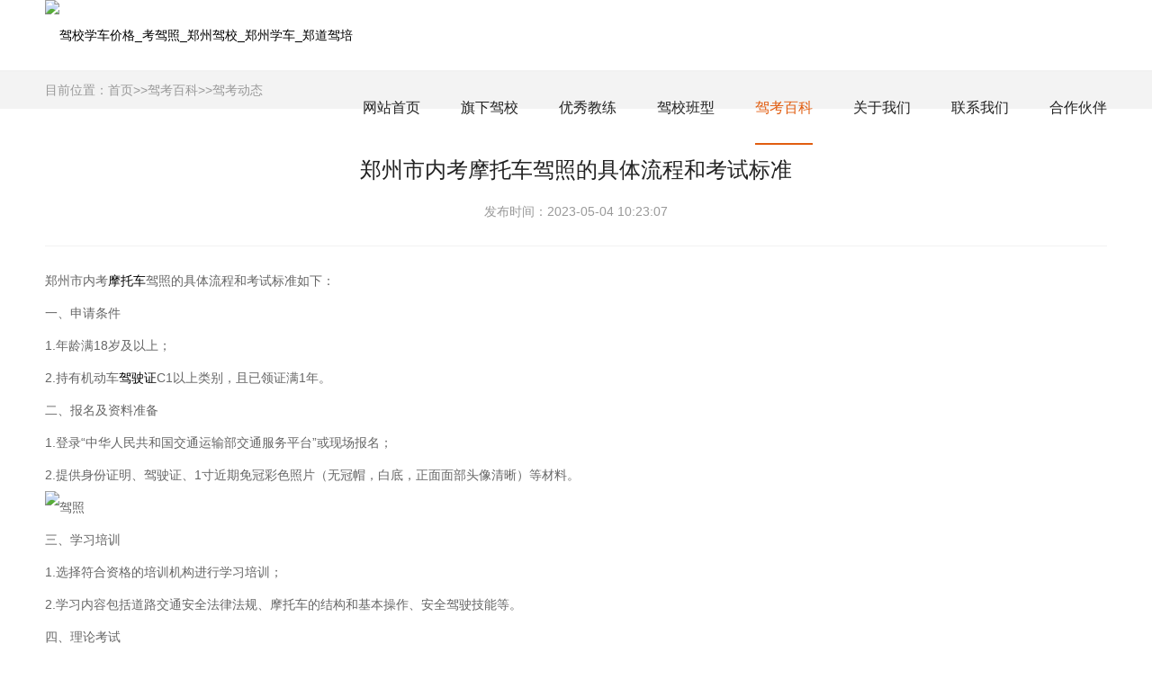

--- FILE ---
content_type: text/html; charset=utf-8
request_url: https://www.zhengdaojiapei.com/jiakao/209.html
body_size: 3335
content:
<!DOCTYPE html>
<html>
<head>
<!--[if lt IE 9]>
        <script type="text/javascript" src="https://www.zhengdaojiapei.com/skin/js/html5.js"></script>
        <![endif]-->
<meta charset="utf-8">
<meta http-equiv="X-UA-Compatible" content="IE=edge, chrome=1">
<meta name="format-detection" content="telephone=no" />
<meta name="viewport" content="width=device-width, initial-scale=1.0, maximum-scale=1.0, user-scalable=no">
<title>郑州市内考摩托车驾照的具体流程和考试标准</title>
<meta name="keywords" content="摩托车,驾照,考摩托车驾照">
<meta name="description" content="郑州市内考摩托车驾照的具体流程和考试标准如下：一、申请条件1.年龄满18岁及以上；2.持有机动车驾驶证C1以上类别，且已领证满1年。二、报名及资料准备1.登录“中华人民共和国交通运输部交通服务平台”或现场报名；2.提供身份证明、驾驶证、1寸近期免冠彩色照片（无冠帽，白底，正面面部头像清晰）等材料。三、学习">
<script type="text/javascript" src="https://www.zhengdaojiapei.com/skin/js/jquery.min.js"></script>
<link rel="stylesheet" type="text/css" href="https://www.zhengdaojiapei.com/skin/css/owl.carousel.min.css">
<link rel="stylesheet" type="text/css" href="https://www.zhengdaojiapei.com/skin/css/animate.min.css">
<link rel="stylesheet" type="text/css" href="https://www.zhengdaojiapei.com/skin/css/global.css">
<link rel="stylesheet" type="text/css" href="https://www.zhengdaojiapei.com/skin/css/style.css">
<script type="text/javascript" src="https://www.zhengdaojiapei.com/skin/js/wow.js"></script>
<script type="text/javascript" src="https://www.zhengdaojiapei.com/skin/js/main.js"></script>
<script type="text/javascript" src="https://www.zhengdaojiapei.com/skin/js/owl.carousel.js"></script>
<script>
        $(function () {
            $(".class_nav li").click(function () { $(this).addClass("on").siblings().removeClass("on") });
        })

</script>
</head>
<body>
<!-------------------------------------- 头部开始 --------------------------------------> 
<div class="header">
  <div class="wrap">
    <div class="logo"> <a href="https://www.zhengdaojiapei.com"  title="驾校学车价格_考驾照_郑州驾校_郑州学车_郑道驾培"><img src="/static/upload/image/20230315/1678866761481856.jpg" alt="驾校学车价格_考驾照_郑州驾校_郑州学车_郑道驾培" /></a> </div>
    <div class="nav">
      <ul>
        <li ><a href="https://www.zhengdaojiapei.com">网站首页</a></li>
        
        <li ><a href="/jx/">旗下驾校</a></li>
        
        <li ><a href="/td/">优秀教练</a></li>
        
        <li ><a href="/bx/">驾校班型</a></li>
        
        <li class="on"><a href="/baike/">驾考百科</a></li>
        
        <li ><a href="/about/">关于我们</a></li>
        
        <li ><a href="/contact/">联系我们</a></li>
        
        <li ><a href="/hz/">合作伙伴</a></li>
        
      </ul>
      <div class="clear"></div>
    </div>
    <div class="nav_wap"></div>
    <div class="clear"></div>
  </div>
</div>
<script>
var _hmt = _hmt || [];
(function() {
  var hm = document.createElement("script");
  hm.src = "https://hm.baidu.com/hm.js?d44a50f5bf5b62a258e9cb612e10da46";
  var s = document.getElementsByTagName("script")[0]; 
  s.parentNode.insertBefore(hm, s);
})();
</script>

 
<!-------------------------------------- 头部结束 --------------------------------------> 
<!-------------------------------------- 内容开始 -------------------------------------->
<div class="mainer">
  <div class="div_pos">
    <div class="wrap">目前位置：<a href="/">首页</a>>><a href="/baike/">驾考百科</a>>><a href="/jiakao/">驾考动态</a></div>
  </div>
  <div class="details">
    <div class="wrap">
      <div class="details_tit">
        <h1 class="wow fadeInUp animated" data-wow-delay=".1s">郑州市内考摩托车驾照的具体流程和考试标准</h1>
        <p class="wow fadeInUp animated" data-wow-delay=".2s">发布时间：2023-05-04 10:23:07</p>
      </div>
      <div class="text wow fadeInUp animated" data-wow-delay=".3s" id="maximg"> <p><span style="white-space:pre"></span>郑州市内考<a href="https://www.zhengdaojiapei.com/bx/60.html">摩托车</a>驾照的具体流程和考试标准如下：</p><p><span style="white-space:pre"></span>一、申请条件</p><p><span style="white-space:pre"></span>1.年龄满18岁及以上；</p><p><span style="white-space:pre"></span>2.持有机动车<a href="https://www.zhengdaojiapei.com/">驾驶证</a>C1以上类别，且已领证满1年。</p><p><span style="white-space:pre"></span>二、报名及资料准备</p><p><span style="white-space:pre"></span>1.登录“中华人民共和国交通运输部交通服务平台”或现场报名；</p><p><span style="white-space:pre"></span>2.提供身份证明、驾驶证、1寸近期免冠彩色照片（无冠帽，白底，正面面部头像清晰）等材料。</p><p><img src="/static/upload/image/20230504/1683167196201045.jpg" alt="驾照"/></p><p><span style="white-space:pre"></span>三、学习培训</p><p><span style="white-space:pre"></span>1.选择符合资格的培训机构进行学习培训；</p><p><span style="white-space:pre"></span>2.学习内容包括道路交通安全法律法规、摩托车的结构和基本操作、安全驾驶技能等。</p><p><span style="white-space:pre"></span>四、理论考试</p><p><span style="white-space:pre"></span>1.笔试方式，题目数50题，达到90分及以上为合格；</p><p><span style="white-space:pre"></span>2.主要考查法律法规和安全驾驶知识。</p><p><img src="/static/upload/image/20230504/1683167215148899.jpg" alt="教练骑着三轮摩托车"/></p><p><span style="white-space:pre"></span>五、技能考试</p><p><span style="white-space:pre"></span>1.考试内容包括起步、直线行驶、转弯与变更车道、通过障碍物、紧急制动等项目；</p><p><span style="white-space:pre"></span>2.满分100分，其中安全急停为必过项目，得分低于90分不合格；</p><p><span style="white-space:pre"></span>3.成功通过考试者即可领取《机动车驾驶人（摩托车）安全文明驾驶证》。</p><p><span style="white-space:pre"></span>六、注意事项</p><p><span style="white-space:pre"></span>1.考生应抵达考场时间不晚于规定的30分钟；</p><p><span style="white-space:pre"></span>2.不得携带任何作弊器材或与考试无关的物品进入考场，违者取消考试资格；</p><p><span style="white-space:pre"></span>3.电动车考生所用电动代步工具的限速器应当已经在正常工作状态下。</p><p><img src="/static/upload/image/20230504/1683167249169421.jpg" alt="教练骑着三轮摩托车"/></p><p><span style="white-space:pre"></span>总之，想要在郑州市内考取摩托车驾照，首先需要满足申请条件并准备好相关的材料，然后选择正规且符合要求的培训机构进行学习，并合格通过理论和技能考试，最终即可领取驾照。在考试过程中，考生需要仔细阅读考试须知，遵守考场纪律，以确保顺利通过考试。</p> </div>
      <div class="details_cur wow fadeInUp animated" data-wow-delay=".2s"> <span class="flt">上一篇：<a href="/jiakao/207.html">如何选择附近的摩托车驾校？</a></span> <span class="frt">下一篇：<a href="/jiakao/210.html">郑州哪些地方可以考摩托车驾照？</a></span> </div>
    </div>
  </div>
</div>
<!-------------------------------------- 内容结束 --------------------------------------> 
<!-------------------------------------- 尾部开始 --------------------------------------> 
<div class="footer" style="background:url(https://www.zhengdaojiapei.com/skin/images/ft.jpg) no-repeat center center; background-size:cover;">
  <div class="wrap">
    <div class="left">
      <h3>河南郑道智能科技有限公司</h3>
      <p><a href="https://www.zhengdaojiapei.com">网站首页</a> /<a href="/jx/">旗下驾校</a> /<a href="/td/">优秀教练</a> /<a href="/bx/">驾校班型</a> /<a href="/baike/">驾考百科</a></p>
    </div>
    <div class="right">
      <h3>电话：<span>18503887095</span></h3>
      <p>Copyright © 2025 河南郑道智能科技有限公司 版权所有&nbsp;&nbsp;<a href="https://beian.miit.gov.cn/" target="_blank" rel="nofollow">豫ICP备19016188号-2</a>&nbsp;&nbsp;<a href="https://www.zhengdaojiapei.com/sitemap.xml" target="_blank">XML地图</a>&nbsp;&nbsp;<script>
var _hmt = _hmt || [];
(function() {
  var hm = document.createElement("script");
  hm.src = "https://hm.baidu.com/hm.js?e76c877825cb1ddeabe1c9fa75c65292";
  var s = document.getElementsByTagName("script")[0]; 
  s.parentNode.insertBefore(hm, s);
})();
</script></p>
    </div>
    <div class="clear">
     <div class="footer mt-3 border-top text-secondary bg-light">   
       <div class="container py-3 text-center" > <div style="color:white">友情链接:  
             
       <a href="https://www.zdjppx.com/" title="郑道驾培学车网"> 郑道驾培学车网 / </a>   
             
       <a href="https://www.zzxc.com.cn/" title="郑州英才驾校"> 郑州英才驾校 / </a>   
             
       <a href="https://www.zhengdaojiapei.com/" title="驾校学车价格"> 驾校学车价格 / </a>   
             
       <a href="https://www.zhengdaojiapei.com/" title="考驾照"> 考驾照 / </a>   
             
       <a href="https://www.zhengdaojiapei.com/" title="郑州驾校"> 郑州驾校 / </a>   
             
       <a href="https://www.zhengdaohl.com" title="驾考百科网"> 驾考百科网 / </a>   
             
       <a href="https://www.zdcaac.com/" title="郑道无人机培训"> 郑道无人机培训 / </a>   
       
       </div>
      </div>  
     </div>
    </div>
  </div>
</div>

 
<!-------------------------------------- 尾部结束 -------------------------------------->
</body>
</html>